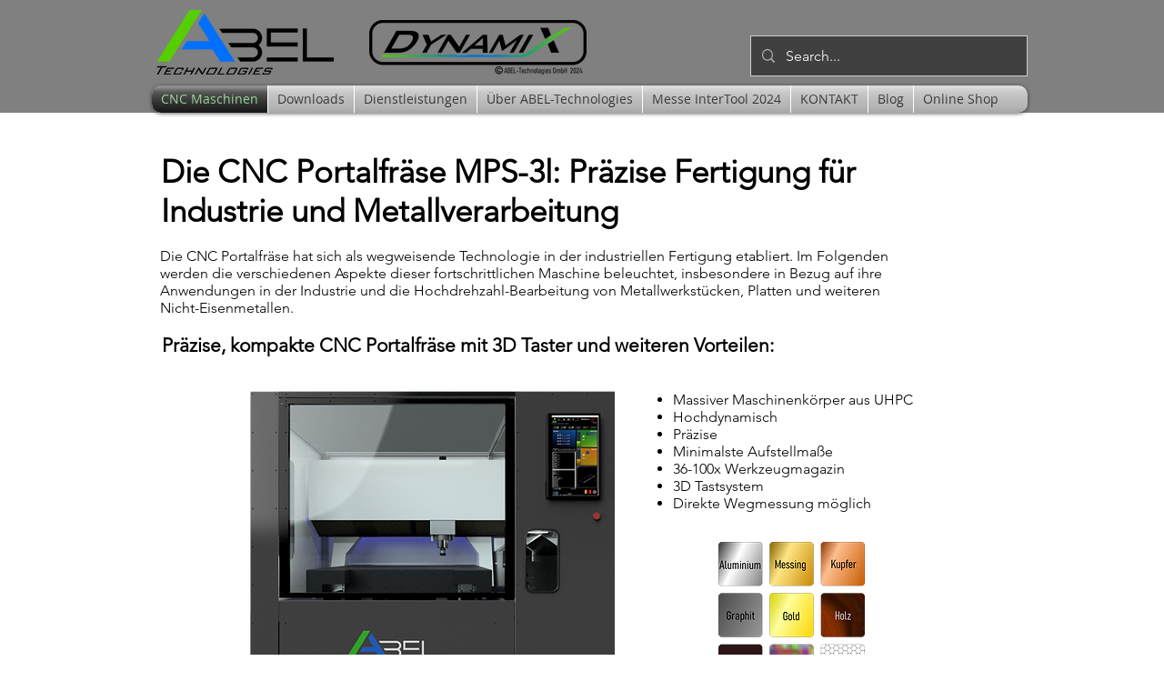

--- FILE ---
content_type: text/html; charset=utf-8
request_url: https://www.google.com/recaptcha/api2/aframe
body_size: 223
content:
<!DOCTYPE HTML><html><head><meta http-equiv="content-type" content="text/html; charset=UTF-8"></head><body><script nonce="GhaN23h-1WHc3vBezp4zhw">/** Anti-fraud and anti-abuse applications only. See google.com/recaptcha */ try{var clients={'sodar':'https://pagead2.googlesyndication.com/pagead/sodar?'};window.addEventListener("message",function(a){try{if(a.source===window.parent){var b=JSON.parse(a.data);var c=clients[b['id']];if(c){var d=document.createElement('img');d.src=c+b['params']+'&rc='+(localStorage.getItem("rc::a")?sessionStorage.getItem("rc::b"):"");window.document.body.appendChild(d);sessionStorage.setItem("rc::e",parseInt(sessionStorage.getItem("rc::e")||0)+1);localStorage.setItem("rc::h",'1769733041829');}}}catch(b){}});window.parent.postMessage("_grecaptcha_ready", "*");}catch(b){}</script></body></html>